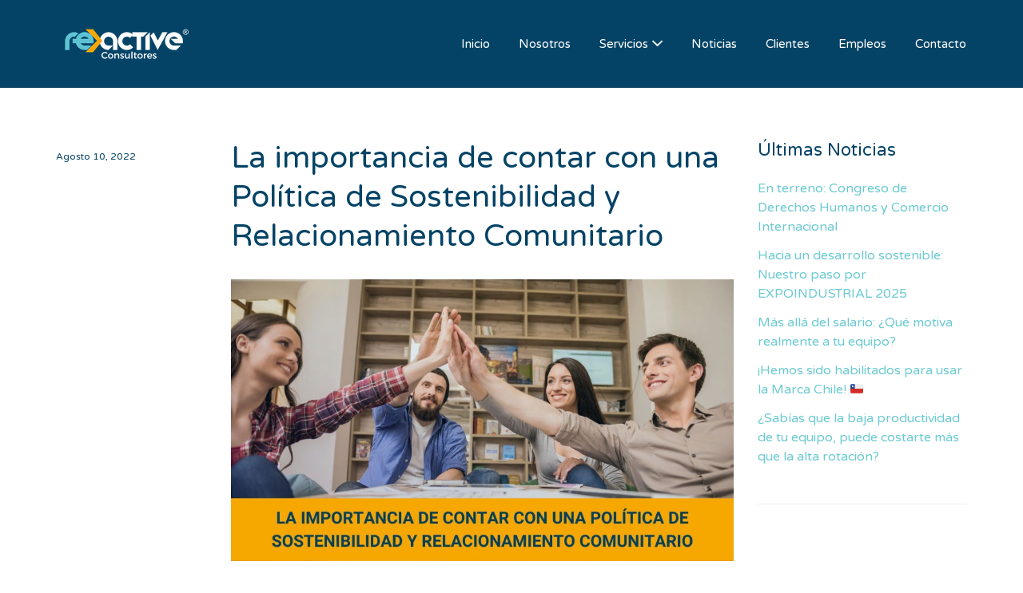

--- FILE ---
content_type: text/html; charset=UTF-8
request_url: https://www.reactiveconsultores.com/2022/08/10/la-importancia-de-contar-con-una-politica-de-sostenibilidad-y-relacionamiento-comunitario/
body_size: 12841
content:
<!DOCTYPE html>
<html lang="es-CL">
<head>
<!-- Global Site Tag (gtag.js) - Google Analytics -->
<script async src="https://www.googletagmanager.com/gtag/js?id=UA-106761395-1"></script>
<script>
  window.dataLayer = window.dataLayer || [];
  function gtag(){dataLayer.push(arguments)};
  gtag('js', new Date());

  gtag('config', 'UA-106761395-1');
</script>


	<meta charset="UTF-8" />

	<link rel="profile" href="https://gmpg.org/xfn/11" />
	<link rel="pingback" href="https://www.reactiveconsultores.com/xmlrpc.php" />

	<meta name="viewport" content="initial-scale=1">
	<meta name="viewport" content="width=device-width" />

	<title>La importancia de contar con una Política de Sostenibilidad y Relacionamiento Comunitario &#8211; Reactive Consultores</title>
<meta name='robots' content='max-image-preview:large' />
	<style>img:is([sizes="auto" i], [sizes^="auto," i]) { contain-intrinsic-size: 3000px 1500px }</style>
	<link rel='dns-prefetch' href='//js.hs-scripts.com' />
<link rel='dns-prefetch' href='//maps.googleapis.com' />
<link rel='dns-prefetch' href='//fonts.googleapis.com' />
<link rel="alternate" type="application/rss+xml" title="Reactive Consultores &raquo; Feed" href="https://www.reactiveconsultores.com/feed/" />
<link rel="alternate" type="application/rss+xml" title="Reactive Consultores &raquo; Feed de comentarios" href="https://www.reactiveconsultores.com/comments/feed/" />
<script type="text/javascript">
/* <![CDATA[ */
window._wpemojiSettings = {"baseUrl":"https:\/\/s.w.org\/images\/core\/emoji\/15.0.3\/72x72\/","ext":".png","svgUrl":"https:\/\/s.w.org\/images\/core\/emoji\/15.0.3\/svg\/","svgExt":".svg","source":{"concatemoji":"https:\/\/www.reactiveconsultores.com\/wp-includes\/js\/wp-emoji-release.min.js?ver=6.7.4"}};
/*! This file is auto-generated */
!function(i,n){var o,s,e;function c(e){try{var t={supportTests:e,timestamp:(new Date).valueOf()};sessionStorage.setItem(o,JSON.stringify(t))}catch(e){}}function p(e,t,n){e.clearRect(0,0,e.canvas.width,e.canvas.height),e.fillText(t,0,0);var t=new Uint32Array(e.getImageData(0,0,e.canvas.width,e.canvas.height).data),r=(e.clearRect(0,0,e.canvas.width,e.canvas.height),e.fillText(n,0,0),new Uint32Array(e.getImageData(0,0,e.canvas.width,e.canvas.height).data));return t.every(function(e,t){return e===r[t]})}function u(e,t,n){switch(t){case"flag":return n(e,"\ud83c\udff3\ufe0f\u200d\u26a7\ufe0f","\ud83c\udff3\ufe0f\u200b\u26a7\ufe0f")?!1:!n(e,"\ud83c\uddfa\ud83c\uddf3","\ud83c\uddfa\u200b\ud83c\uddf3")&&!n(e,"\ud83c\udff4\udb40\udc67\udb40\udc62\udb40\udc65\udb40\udc6e\udb40\udc67\udb40\udc7f","\ud83c\udff4\u200b\udb40\udc67\u200b\udb40\udc62\u200b\udb40\udc65\u200b\udb40\udc6e\u200b\udb40\udc67\u200b\udb40\udc7f");case"emoji":return!n(e,"\ud83d\udc26\u200d\u2b1b","\ud83d\udc26\u200b\u2b1b")}return!1}function f(e,t,n){var r="undefined"!=typeof WorkerGlobalScope&&self instanceof WorkerGlobalScope?new OffscreenCanvas(300,150):i.createElement("canvas"),a=r.getContext("2d",{willReadFrequently:!0}),o=(a.textBaseline="top",a.font="600 32px Arial",{});return e.forEach(function(e){o[e]=t(a,e,n)}),o}function t(e){var t=i.createElement("script");t.src=e,t.defer=!0,i.head.appendChild(t)}"undefined"!=typeof Promise&&(o="wpEmojiSettingsSupports",s=["flag","emoji"],n.supports={everything:!0,everythingExceptFlag:!0},e=new Promise(function(e){i.addEventListener("DOMContentLoaded",e,{once:!0})}),new Promise(function(t){var n=function(){try{var e=JSON.parse(sessionStorage.getItem(o));if("object"==typeof e&&"number"==typeof e.timestamp&&(new Date).valueOf()<e.timestamp+604800&&"object"==typeof e.supportTests)return e.supportTests}catch(e){}return null}();if(!n){if("undefined"!=typeof Worker&&"undefined"!=typeof OffscreenCanvas&&"undefined"!=typeof URL&&URL.createObjectURL&&"undefined"!=typeof Blob)try{var e="postMessage("+f.toString()+"("+[JSON.stringify(s),u.toString(),p.toString()].join(",")+"));",r=new Blob([e],{type:"text/javascript"}),a=new Worker(URL.createObjectURL(r),{name:"wpTestEmojiSupports"});return void(a.onmessage=function(e){c(n=e.data),a.terminate(),t(n)})}catch(e){}c(n=f(s,u,p))}t(n)}).then(function(e){for(var t in e)n.supports[t]=e[t],n.supports.everything=n.supports.everything&&n.supports[t],"flag"!==t&&(n.supports.everythingExceptFlag=n.supports.everythingExceptFlag&&n.supports[t]);n.supports.everythingExceptFlag=n.supports.everythingExceptFlag&&!n.supports.flag,n.DOMReady=!1,n.readyCallback=function(){n.DOMReady=!0}}).then(function(){return e}).then(function(){var e;n.supports.everything||(n.readyCallback(),(e=n.source||{}).concatemoji?t(e.concatemoji):e.wpemoji&&e.twemoji&&(t(e.twemoji),t(e.wpemoji)))}))}((window,document),window._wpemojiSettings);
/* ]]> */
</script>
<style id='wp-emoji-styles-inline-css' type='text/css'>

	img.wp-smiley, img.emoji {
		display: inline !important;
		border: none !important;
		box-shadow: none !important;
		height: 1em !important;
		width: 1em !important;
		margin: 0 0.07em !important;
		vertical-align: -0.1em !important;
		background: none !important;
		padding: 0 !important;
	}
</style>
<link rel='stylesheet' id='wp-block-library-css' href='https://www.reactiveconsultores.com/wp-includes/css/dist/block-library/style.min.css?ver=6.7.4' type='text/css' media='all' />
<style id='classic-theme-styles-inline-css' type='text/css'>
/*! This file is auto-generated */
.wp-block-button__link{color:#fff;background-color:#32373c;border-radius:9999px;box-shadow:none;text-decoration:none;padding:calc(.667em + 2px) calc(1.333em + 2px);font-size:1.125em}.wp-block-file__button{background:#32373c;color:#fff;text-decoration:none}
</style>
<style id='global-styles-inline-css' type='text/css'>
:root{--wp--preset--aspect-ratio--square: 1;--wp--preset--aspect-ratio--4-3: 4/3;--wp--preset--aspect-ratio--3-4: 3/4;--wp--preset--aspect-ratio--3-2: 3/2;--wp--preset--aspect-ratio--2-3: 2/3;--wp--preset--aspect-ratio--16-9: 16/9;--wp--preset--aspect-ratio--9-16: 9/16;--wp--preset--color--black: #000000;--wp--preset--color--cyan-bluish-gray: #abb8c3;--wp--preset--color--white: #ffffff;--wp--preset--color--pale-pink: #f78da7;--wp--preset--color--vivid-red: #cf2e2e;--wp--preset--color--luminous-vivid-orange: #ff6900;--wp--preset--color--luminous-vivid-amber: #fcb900;--wp--preset--color--light-green-cyan: #7bdcb5;--wp--preset--color--vivid-green-cyan: #00d084;--wp--preset--color--pale-cyan-blue: #8ed1fc;--wp--preset--color--vivid-cyan-blue: #0693e3;--wp--preset--color--vivid-purple: #9b51e0;--wp--preset--gradient--vivid-cyan-blue-to-vivid-purple: linear-gradient(135deg,rgba(6,147,227,1) 0%,rgb(155,81,224) 100%);--wp--preset--gradient--light-green-cyan-to-vivid-green-cyan: linear-gradient(135deg,rgb(122,220,180) 0%,rgb(0,208,130) 100%);--wp--preset--gradient--luminous-vivid-amber-to-luminous-vivid-orange: linear-gradient(135deg,rgba(252,185,0,1) 0%,rgba(255,105,0,1) 100%);--wp--preset--gradient--luminous-vivid-orange-to-vivid-red: linear-gradient(135deg,rgba(255,105,0,1) 0%,rgb(207,46,46) 100%);--wp--preset--gradient--very-light-gray-to-cyan-bluish-gray: linear-gradient(135deg,rgb(238,238,238) 0%,rgb(169,184,195) 100%);--wp--preset--gradient--cool-to-warm-spectrum: linear-gradient(135deg,rgb(74,234,220) 0%,rgb(151,120,209) 20%,rgb(207,42,186) 40%,rgb(238,44,130) 60%,rgb(251,105,98) 80%,rgb(254,248,76) 100%);--wp--preset--gradient--blush-light-purple: linear-gradient(135deg,rgb(255,206,236) 0%,rgb(152,150,240) 100%);--wp--preset--gradient--blush-bordeaux: linear-gradient(135deg,rgb(254,205,165) 0%,rgb(254,45,45) 50%,rgb(107,0,62) 100%);--wp--preset--gradient--luminous-dusk: linear-gradient(135deg,rgb(255,203,112) 0%,rgb(199,81,192) 50%,rgb(65,88,208) 100%);--wp--preset--gradient--pale-ocean: linear-gradient(135deg,rgb(255,245,203) 0%,rgb(182,227,212) 50%,rgb(51,167,181) 100%);--wp--preset--gradient--electric-grass: linear-gradient(135deg,rgb(202,248,128) 0%,rgb(113,206,126) 100%);--wp--preset--gradient--midnight: linear-gradient(135deg,rgb(2,3,129) 0%,rgb(40,116,252) 100%);--wp--preset--font-size--small: 13px;--wp--preset--font-size--medium: 20px;--wp--preset--font-size--large: 36px;--wp--preset--font-size--x-large: 42px;--wp--preset--spacing--20: 0.44rem;--wp--preset--spacing--30: 0.67rem;--wp--preset--spacing--40: 1rem;--wp--preset--spacing--50: 1.5rem;--wp--preset--spacing--60: 2.25rem;--wp--preset--spacing--70: 3.38rem;--wp--preset--spacing--80: 5.06rem;--wp--preset--shadow--natural: 6px 6px 9px rgba(0, 0, 0, 0.2);--wp--preset--shadow--deep: 12px 12px 50px rgba(0, 0, 0, 0.4);--wp--preset--shadow--sharp: 6px 6px 0px rgba(0, 0, 0, 0.2);--wp--preset--shadow--outlined: 6px 6px 0px -3px rgba(255, 255, 255, 1), 6px 6px rgba(0, 0, 0, 1);--wp--preset--shadow--crisp: 6px 6px 0px rgba(0, 0, 0, 1);}:where(.is-layout-flex){gap: 0.5em;}:where(.is-layout-grid){gap: 0.5em;}body .is-layout-flex{display: flex;}.is-layout-flex{flex-wrap: wrap;align-items: center;}.is-layout-flex > :is(*, div){margin: 0;}body .is-layout-grid{display: grid;}.is-layout-grid > :is(*, div){margin: 0;}:where(.wp-block-columns.is-layout-flex){gap: 2em;}:where(.wp-block-columns.is-layout-grid){gap: 2em;}:where(.wp-block-post-template.is-layout-flex){gap: 1.25em;}:where(.wp-block-post-template.is-layout-grid){gap: 1.25em;}.has-black-color{color: var(--wp--preset--color--black) !important;}.has-cyan-bluish-gray-color{color: var(--wp--preset--color--cyan-bluish-gray) !important;}.has-white-color{color: var(--wp--preset--color--white) !important;}.has-pale-pink-color{color: var(--wp--preset--color--pale-pink) !important;}.has-vivid-red-color{color: var(--wp--preset--color--vivid-red) !important;}.has-luminous-vivid-orange-color{color: var(--wp--preset--color--luminous-vivid-orange) !important;}.has-luminous-vivid-amber-color{color: var(--wp--preset--color--luminous-vivid-amber) !important;}.has-light-green-cyan-color{color: var(--wp--preset--color--light-green-cyan) !important;}.has-vivid-green-cyan-color{color: var(--wp--preset--color--vivid-green-cyan) !important;}.has-pale-cyan-blue-color{color: var(--wp--preset--color--pale-cyan-blue) !important;}.has-vivid-cyan-blue-color{color: var(--wp--preset--color--vivid-cyan-blue) !important;}.has-vivid-purple-color{color: var(--wp--preset--color--vivid-purple) !important;}.has-black-background-color{background-color: var(--wp--preset--color--black) !important;}.has-cyan-bluish-gray-background-color{background-color: var(--wp--preset--color--cyan-bluish-gray) !important;}.has-white-background-color{background-color: var(--wp--preset--color--white) !important;}.has-pale-pink-background-color{background-color: var(--wp--preset--color--pale-pink) !important;}.has-vivid-red-background-color{background-color: var(--wp--preset--color--vivid-red) !important;}.has-luminous-vivid-orange-background-color{background-color: var(--wp--preset--color--luminous-vivid-orange) !important;}.has-luminous-vivid-amber-background-color{background-color: var(--wp--preset--color--luminous-vivid-amber) !important;}.has-light-green-cyan-background-color{background-color: var(--wp--preset--color--light-green-cyan) !important;}.has-vivid-green-cyan-background-color{background-color: var(--wp--preset--color--vivid-green-cyan) !important;}.has-pale-cyan-blue-background-color{background-color: var(--wp--preset--color--pale-cyan-blue) !important;}.has-vivid-cyan-blue-background-color{background-color: var(--wp--preset--color--vivid-cyan-blue) !important;}.has-vivid-purple-background-color{background-color: var(--wp--preset--color--vivid-purple) !important;}.has-black-border-color{border-color: var(--wp--preset--color--black) !important;}.has-cyan-bluish-gray-border-color{border-color: var(--wp--preset--color--cyan-bluish-gray) !important;}.has-white-border-color{border-color: var(--wp--preset--color--white) !important;}.has-pale-pink-border-color{border-color: var(--wp--preset--color--pale-pink) !important;}.has-vivid-red-border-color{border-color: var(--wp--preset--color--vivid-red) !important;}.has-luminous-vivid-orange-border-color{border-color: var(--wp--preset--color--luminous-vivid-orange) !important;}.has-luminous-vivid-amber-border-color{border-color: var(--wp--preset--color--luminous-vivid-amber) !important;}.has-light-green-cyan-border-color{border-color: var(--wp--preset--color--light-green-cyan) !important;}.has-vivid-green-cyan-border-color{border-color: var(--wp--preset--color--vivid-green-cyan) !important;}.has-pale-cyan-blue-border-color{border-color: var(--wp--preset--color--pale-cyan-blue) !important;}.has-vivid-cyan-blue-border-color{border-color: var(--wp--preset--color--vivid-cyan-blue) !important;}.has-vivid-purple-border-color{border-color: var(--wp--preset--color--vivid-purple) !important;}.has-vivid-cyan-blue-to-vivid-purple-gradient-background{background: var(--wp--preset--gradient--vivid-cyan-blue-to-vivid-purple) !important;}.has-light-green-cyan-to-vivid-green-cyan-gradient-background{background: var(--wp--preset--gradient--light-green-cyan-to-vivid-green-cyan) !important;}.has-luminous-vivid-amber-to-luminous-vivid-orange-gradient-background{background: var(--wp--preset--gradient--luminous-vivid-amber-to-luminous-vivid-orange) !important;}.has-luminous-vivid-orange-to-vivid-red-gradient-background{background: var(--wp--preset--gradient--luminous-vivid-orange-to-vivid-red) !important;}.has-very-light-gray-to-cyan-bluish-gray-gradient-background{background: var(--wp--preset--gradient--very-light-gray-to-cyan-bluish-gray) !important;}.has-cool-to-warm-spectrum-gradient-background{background: var(--wp--preset--gradient--cool-to-warm-spectrum) !important;}.has-blush-light-purple-gradient-background{background: var(--wp--preset--gradient--blush-light-purple) !important;}.has-blush-bordeaux-gradient-background{background: var(--wp--preset--gradient--blush-bordeaux) !important;}.has-luminous-dusk-gradient-background{background: var(--wp--preset--gradient--luminous-dusk) !important;}.has-pale-ocean-gradient-background{background: var(--wp--preset--gradient--pale-ocean) !important;}.has-electric-grass-gradient-background{background: var(--wp--preset--gradient--electric-grass) !important;}.has-midnight-gradient-background{background: var(--wp--preset--gradient--midnight) !important;}.has-small-font-size{font-size: var(--wp--preset--font-size--small) !important;}.has-medium-font-size{font-size: var(--wp--preset--font-size--medium) !important;}.has-large-font-size{font-size: var(--wp--preset--font-size--large) !important;}.has-x-large-font-size{font-size: var(--wp--preset--font-size--x-large) !important;}
:where(.wp-block-post-template.is-layout-flex){gap: 1.25em;}:where(.wp-block-post-template.is-layout-grid){gap: 1.25em;}
:where(.wp-block-columns.is-layout-flex){gap: 2em;}:where(.wp-block-columns.is-layout-grid){gap: 2em;}
:root :where(.wp-block-pullquote){font-size: 1.5em;line-height: 1.6;}
</style>
<link rel='stylesheet' id='wpsm_servicebox-font-awesome-front-css' href='https://www.reactiveconsultores.com/wp-content/plugins/service-box/assets/css/font-awesome/css/font-awesome.min.css?ver=6.7.4' type='text/css' media='all' />
<link rel='stylesheet' id='wpsm_servicebox_bootstrap-front-css' href='https://www.reactiveconsultores.com/wp-content/plugins/service-box/assets/css/bootstrap-front.css?ver=6.7.4' type='text/css' media='all' />
<link rel='stylesheet' id='wpsm_servicebox_owl-carousel-css-css' href='https://www.reactiveconsultores.com/wp-content/plugins/service-box/assets/css/owl.carousel.min.css?ver=6.7.4' type='text/css' media='all' />
<link rel='stylesheet' id='wp-job-manager-job-listings-css' href='https://www.reactiveconsultores.com/wp-content/plugins/wp-job-manager/assets/dist/css/job-listings.css?ver=598383a28ac5f9f156e4' type='text/css' media='all' />
<link rel='stylesheet' id='if-menu-site-css-css' href='https://www.reactiveconsultores.com/wp-content/plugins/if-menu/assets/if-menu-site.css?ver=6.7.4' type='text/css' media='all' />
<link rel='stylesheet' id='jobify-fonts-css' href='//fonts.googleapis.com/css?family=Varela+Round%3Aregular%7CMontserrat%3Aregular%2C700&#038;subset=latin,hebrew' type='text/css' media='all' />
<link rel='stylesheet' id='jobify-parent-css' href='https://www.reactiveconsultores.com/wp-content/themes/jobify/style.css?ver=20170108' type='text/css' media='all' />
<style id='jobify-parent-inline-css' type='text/css'>
html{background-color:##ffffff;}body,input,textarea,select,body .chosen-container-single .chosen-single span,body .chosen-container-single .chosen-single div:before{color:#044366;}a,.job_listing-clickbox:hover{color:#6ccad1;}a:active,a:hover{color:#53b1b8;}.site-header,.nav-menu--primary .sub-menu{background:#044366;}.site-title{color:blank;}.nav-menu--primary ul li.highlight > a,.nav-menu--primary ul li.login > a{border-color:#ffffff;}.nav-menu--primary ul li.highlight > a:hover,.nav-menu--primary ul li.login > a:hover{color:#044366;background-color:#ffffff;border-color:#ffffff;}.search_jobs,.search_resumes,.cluster div,.job-type,.price-option__title,.entry-header__featured-image:hover .overlay,.widget_price_filter .ui-slider-horizontal .ui-slider-range{background-color:#6ccad1;}.job_filters .search_jobs .filter_by_tag a.active{color:#6ccad1;}.cluster div:after,input:focus,.widget_price_filter .ui-slider .ui-slider-handle{border-color:#6ccad1;}ul.job_listings .job_listing:hover,.job_position_featured,li.type-resume:hover{box-shadow:inset 5px 0 0 #6ccad1;}.button,input[type=button],button,#submitcomment,#commentform input[type=submit],.widget--footer input[type=submit],.mfp-close-btn-in .mfp-close,input[name=wp_job_manager_send_application],input[name=wp_job_manager_edit_application],input[name=submit_bookmark],.add-favorite,.update-favorite,#rcp_submit,input[name=wp_job_manager_resumes_apply_with_resume],input[name=wp_job_manager_resumes_apply_with_resume_create],.wpcf7-submit,input[type=submit].ninja-forms-field,input[name=submit-job-alert],.hero-search .search_jobs>div input[type=submit],.hero-search .search_resumes>div input[type=submit]{background-color:#6ccad1;border-color:transparent;color:#fff;}.button:hover,input[type=button]:hover,button:hover,.job-manager-pagination a:hover,.job-manager-pagination span:hover,.page-numbers:hover,#searchform button:hover,#searchform input[type=submit]:hover,#submitcomment:hover,#commentform input[type=submit]:hover,.page-numbers.current,.widget--footer input[type=submit]:hover,.mfp-close-btn-in .mfp-close:hover,input[name=wp_job_manager_send_application]:hover,input[name=wp_job_manager_edit_application]:hover,input[name=submit_bookmark]:hover,.add-favorite:hover,.update-favorite:hover,#rcp_submit:hover,input[name=wp_job_manager_resumes_apply_with_resume]:hover,input[name=wp_job_manager_resumes_apply_with_resume_create]:hover,.wpcf7-submit:hover,input[type=submit].ninja-forms-field:hover,input[name=submit-job-alert]:hover,.tp-caption .button:hover{background-color:transparent;color:#6ccad1;border-color:#6ccad1;}.button--type-inverted,.widget--home-video .button,.load_more_jobs strong,.load_more_resumes strong,.job-manager-form.wp-job-manager-bookmarks-form a.bookmark-notice,.job-manager-form.wp-job-manager-favorites-form a.favorite-notice{color:#6ccad1;border-color:#6ccad1;}.button--type-inverted:hover,.widget--home-video .button:hover,.load_more_jobs strong:hover,.load_more_resumes strong:hover,.job-manager-form.wp-job-manager-bookmarks-form a.bookmark-notice:hover,.job-manager-form.wp-job-manager-favorites-form a.favorite-notice:hover{background-color:#6ccad1;color:#fff;}.button--type-action,.button--type-secondary:hover,.single-product #content .single_add_to_cart_button,.checkout-button,#place_order,input[type=button].application_button,.application_button_link,input[type=button].resume_contact_button{color:#dd9933;background-color:transparent;border-color:#dd9933;}.button--type-action:hover,.button--type-secondary,.single-product #content .single_add_to_cart_button:hover,.checkout-button:hover,#place_order:hover,input[type=button].application_button:hover,.application_button_link:hover,input[type=button].resume_contact_button:hover{background-color:#dd9933;color:#ffffff;border-color:#dd9933;}.button--color-white,.button--color-white.button--type-inverted:hover,.button--type-hover-white:hover{color:#044366;background-color:#ffffff;border-color:#ffffff;}.button--color-white:hover,.button--color-white.button--type-inverted,.button--type-hover-inverted-white:hover{background-color:transparent;color:#ffffff;border-color:#ffffff;}.footer-cta,.footer-cta a,.footer-cta tel{color:#fffff;}.footer-cta a.button:hover{color:#f6a702 !important;}.footer-cta{background-color:#f6a702;}.widget-title--footer{color:#044366;}.widget--footer a{color:#6ccad1;}.widget--footer{color:#044366;}.footer-widgets{background-color:#ffffff;}.copyright a{color:#044366;}.copyright{color:#044366;}.site-footer{background-color:#ffffff;}body{font-family:"Varela Round","Helvetica Neue",Helvetica,Arial,sans-serif;font-weight:normal;line-height:1.5;}.button,input[type=button],button,#submitcomment,#commentform input[type=submit],.widget--footer input[type=submit],input[name=wp_job_manager_send_application],input[name=wp_job_manager_edit_application],input[name=submit_bookmark],#rcp_submit,input[name=wp_job_manager_resumes_apply_with_resume],input[name=wp_job_manager_resumes_apply_with_resume_create],.wpcf7-submit,input[type=submit].ninja-forms-field,input[name=submit-job-alert],.hero-search .search_jobs>div input[type=submit],.hero-search .search_resumes>div input[type=submit]{font-family:"Montserrat","Helvetica Neue",Helvetica,Arial,sans-serif;font-weight:bold;line-height:1.2;font-size:14px;}.entry-title{font-family:"Varela Round","Helvetica Neue",Helvetica,Arial,sans-serif;font-weight:normal;line-height:1.3;}.widget-description.widget-description--home,.callout-feature-content p,.hero-search__content p{font-family:"Varela Round","Helvetica Neue",Helvetica,Arial,sans-serif;font-weight:normal;line-height:1.5;}.widget-title.widget-title--home,.callout-feature-title,.hero-search__title{font-family:"Varela Round","Helvetica Neue",Helvetica,Arial,sans-serif;font-weight:normal;line-height:1.3;}.entry-content .rcp_form input[type=email],.entry-content .rcp_form input[type=password],.entry-content .rcp_form input[type=text],.jobify-input,input[type=email],input[type=number],input[type=password],input[type=search],input[type=tel],input[type=text],select,textarea,body .chosen-container-single .chosen-single span,body .chosen-container .chosen-results li.active-result{font-family:"Varela Round","Helvetica Neue",Helvetica,Arial,sans-serif;font-weight:normal;line-height:1;font-size:16px;}.widget-title{font-family:"Varela Round","Helvetica Neue",Helvetica,Arial,sans-serif;font-weight:normal;line-height:1.3;}
@media screen and (min-width: 1200px){.nav-menu--primary ul li a,.nav-menu--primary li a,.nav-menu--primary ul li a:hover,.nav-menu--primary li a:hover,.primary-menu-toggle,.searchform--header__submit,.searchform--header__input{color:#ffffff;}body{font-size:16px;}.entry-title{font-size:38px;}.widget-description.widget-description--home{font-size:16px;}.widget-title.widget-title--home{font-size:36px;}.page-header{font-family:"Varela Round","Helvetica Neue",Helvetica,Arial,sans-serif;font-weight:normal;font-size:34px;line-height:1.3;}.widget-title{font-size:22px;}}
</style>
<link rel='stylesheet' id='select2-css' href='https://www.reactiveconsultores.com/wp-content/plugins/so-widgets-bundle/css/lib/select2.css?ver=6.7.4' type='text/css' media='all' />
<link rel='stylesheet' id='jobify-child-css' href='https://www.reactiveconsultores.com/wp-content/themes/jobify-extended/style.css?ver=6.7.4' type='text/css' media='all' />
<!--n2css--><!--n2js--><script type="text/javascript" src="https://www.reactiveconsultores.com/wp-includes/js/jquery/jquery.min.js?ver=3.7.1" id="jquery-core-js"></script>
<script type="text/javascript" src="https://www.reactiveconsultores.com/wp-includes/js/jquery/jquery-migrate.min.js?ver=3.4.1" id="jquery-migrate-js"></script>
<script type="text/javascript" src="https://www.reactiveconsultores.com/wp-content/plugins/service-box/assets/js/owl.carousel.min.js?ver=1" id="wpsm_servicebox_owl.carousel.min.js-js"></script>
<script type="text/javascript" src="https://maps.googleapis.com/maps/api/js?v=3&amp;libraries=geometry%2Cplaces&amp;language=es&amp;key=AIzaSyBtGeb35HKEUk_p7MtAIGSuNU0AYzmCkc4&amp;ver=6.7.4" id="google-maps-js"></script>
<script type="text/javascript" src="https://www.reactiveconsultores.com/wp-content/plugins/so-widgets-bundle/js/lib/select2.min.js?ver=4.1.0-rc.0" id="select2-js"></script>
<link rel="https://api.w.org/" href="https://www.reactiveconsultores.com/wp-json/" /><link rel="alternate" title="JSON" type="application/json" href="https://www.reactiveconsultores.com/wp-json/wp/v2/posts/2146" /><link rel="EditURI" type="application/rsd+xml" title="RSD" href="https://www.reactiveconsultores.com/xmlrpc.php?rsd" />
<meta name="generator" content="WordPress 6.7.4" />
<link rel="canonical" href="https://www.reactiveconsultores.com/2022/08/10/la-importancia-de-contar-con-una-politica-de-sostenibilidad-y-relacionamiento-comunitario/" />
<link rel='shortlink' href='https://www.reactiveconsultores.com/?p=2146' />
<link rel="alternate" title="oEmbed (JSON)" type="application/json+oembed" href="https://www.reactiveconsultores.com/wp-json/oembed/1.0/embed?url=https%3A%2F%2Fwww.reactiveconsultores.com%2F2022%2F08%2F10%2Fla-importancia-de-contar-con-una-politica-de-sostenibilidad-y-relacionamiento-comunitario%2F" />
<link rel="alternate" title="oEmbed (XML)" type="text/xml+oembed" href="https://www.reactiveconsultores.com/wp-json/oembed/1.0/embed?url=https%3A%2F%2Fwww.reactiveconsultores.com%2F2022%2F08%2F10%2Fla-importancia-de-contar-con-una-politica-de-sostenibilidad-y-relacionamiento-comunitario%2F&#038;format=xml" />
			<!-- DO NOT COPY THIS SNIPPET! Start of Page Analytics Tracking for HubSpot WordPress plugin v11.3.37-->
			<script class="hsq-set-content-id" data-content-id="blog-post">
				var _hsq = _hsq || [];
				_hsq.push(["setContentType", "blog-post"]);
			</script>
			<!-- DO NOT COPY THIS SNIPPET! End of Page Analytics Tracking for HubSpot WordPress plugin -->
			<noscript><style>.vce-row-container .vcv-lozad {display: none}</style></noscript><meta name="generator" content="Powered by Visual Composer Website Builder - fast and easy-to-use drag and drop visual editor for WordPress."/><style id='job_manager_colors'>
.job-type.term-108, .job-type.banca { background-color: #eeee22; } 
.job-type.term-109, .job-type.energia { background-color: #81d742; } 
.job-type.term-105, .job-type.mineria { background-color: #dd9933; } 
.job-type.term-107, .job-type.salud { background-color: #26efef; } 
.job-type.term-106, .job-type.telecomunicaciones { background-color: #1e73be; } 
</style>
		<style type="text/css">
				.site-title span {
			position: absolute;
			clip: rect(1px, 1px, 1px, 1px);
		}
				.site-branding,
		.site-description,
		.site-branding:hover {
			color: #fff;
			text-decoration: none;
		}
		</style>
		<link rel="icon" href="https://www.reactiveconsultores.com/wp-content/uploads/2020/10/cropped-flecha-32x32.png" sizes="32x32" />
<link rel="icon" href="https://www.reactiveconsultores.com/wp-content/uploads/2020/10/cropped-flecha-192x192.png" sizes="192x192" />
<link rel="apple-touch-icon" href="https://www.reactiveconsultores.com/wp-content/uploads/2020/10/cropped-flecha-180x180.png" />
<meta name="msapplication-TileImage" content="https://www.reactiveconsultores.com/wp-content/uploads/2020/10/cropped-flecha-270x270.png" />
		<style type="text/css" id="wp-custom-css">
			.footer-cta {
    text-align: center;
    margin: 0px 0 0;
    padding: 2em 0;
}		</style>
		</head>

<body data-rsssl=1 class="post-template-default single single-post postid-2146 single-format-standard vcwb single-listing-style-side single-resume-style-side wp-job-manager-categories-enabled wp-job-manager ninjaforms-contact-job-form wp-job-manager-contact-listing testimonials custom-font nav-menu-break-large jobify-extended">

	<div id="page" class="hfeed site">

		<header id="masthead" class="site-header" role="banner">
			<div class="container">

				<div class="site-header__wrap">

					<a href="https://www.reactiveconsultores.com/" title="Reactive Consultores" rel="home" class="site-branding">
												<h1 class="site-title">
															<img src="https://www.reactiveconsultores.com/wp-content/uploads/2020/03/logo_reactive_blanco_registrado-2-1.png" width="200" height="60" alt="" />
							
							<span>Reactive Consultores</span>
						</h1>
						<h2 class="site-description">&quot;Impulsamos personas, transformamos organizaciones&quot;</h2>
					</a>

					<nav id="site-navigation" class="site-primary-navigation">
						<a href="#site-navigation" class="js-primary-menu-toggle primary-menu-toggle primary-menu-toggle--close">Close</a>

						<form role="search" method="get" id="searchform" class="searchform searchform--header" action="https://www.reactiveconsultores.com/">
	<label class="screen-reader-text" for="s">Buscar:</label>
	<input type="text" value="" name="s" id="s" class="searchform__input searchform--header__input" placeholder="Palabras Claves..." />
	<button type="submit" id="searchsubmit" class="searchform__submit searchform--header__submit"><span class="screen-reader-text">Buscar</button>
</form>
<div class="nav-menu nav-menu--primary"><ul id="menu-primary" class="nav-menu nav-menu--primary"><li id="menu-item-264" class="menu-item menu-item-type-custom menu-item-object-custom menu-item-home menu-item-264"><a href="https://www.reactiveconsultores.com">Inicio</a></li>
<li id="menu-item-263" class="menu-item menu-item-type-post_type menu-item-object-page menu-item-263"><a href="https://www.reactiveconsultores.com/nosotros/">Nosotros</a></li>
<li id="menu-item-151" class="menu-item menu-item-type-custom menu-item-object-custom menu-item-has-children menu-item-151"><a href="#">Servicios</a>
<ul class="sub-menu">
	<li id="menu-item-259" class="menu-item menu-item-type-post_type menu-item-object-page menu-item-259"><a href="https://www.reactiveconsultores.com/head-hunting-y-seleccion-de-personas/">Head Hunting y Selección de Personas</a></li>
	<li id="menu-item-908" class="menu-item menu-item-type-post_type menu-item-object-page menu-item-908"><a href="https://www.reactiveconsultores.com/consultoria-diversidad-inclusion/">Consultoría en Diversidad e Inclusión- Nch3262-2021</a></li>
	<li id="menu-item-56" class="menu-item menu-item-type-post_type menu-item-object-page menu-item-56"><a href="https://www.reactiveconsultores.com/gestion-personas/">Consultoría en Gestión de Personas</a></li>
	<li id="menu-item-865" class="menu-item menu-item-type-post_type menu-item-object-page menu-item-865"><a href="https://www.reactiveconsultores.com/gestion-documental-interna-externa/">Gestión documental interna y externa</a></li>
</ul>
</li>
<li id="menu-item-48" class="menu-item menu-item-type-post_type menu-item-object-page current_page_parent menu-item-48"><a href="https://www.reactiveconsultores.com/noticias/">Noticias</a></li>
<li id="menu-item-278" class="menu-item menu-item-type-post_type menu-item-object-page menu-item-278"><a href="https://www.reactiveconsultores.com/clientes/">Clientes</a></li>
<li id="menu-item-76" class="menu-item menu-item-type-post_type menu-item-object-page menu-item-76"><a href="https://www.reactiveconsultores.com/empleos/">Empleos</a></li>
<li id="menu-item-157" class="menu-item menu-item-type-post_type menu-item-object-page menu-item-157"><a href="https://www.reactiveconsultores.com/contacto/">Contacto</a></li>
</ul></div>					</nav>
				</div>

				<a href="#site-navigation" class="js-primary-menu-toggle primary-menu-toggle primary-menu-toggle--open"><span class="screen-reader-text">Menu</span></a>
			</div>
		</header><!-- #masthead -->

		<div id="main" class="site-main">

	
	<div id="content" class="container content-area" role="main">

		<div class="row">
			<div class="col-md-9 col-xs-12">
				
<article id="post-2146" class="row post-2146 post type-post status-publish format-standard hentry category-sin-categoria">
	<header class="entry-header col-sm-3 col-xs-12">
		<div class="entry-author">
			<div class="avatar entry-author__avatar">
							</div>
			Written by <a class="author-link entry-author__link" href="https://www.reactiveconsultores.com/author/reactive_consultores/" rel="author">Reactive Consultores</a>		</div>

		<div class="entry-meta">
			<data class="entry-date entry-meta__date" value="Agosto 10, 2022"><a href="https://www.reactiveconsultores.com/2022/08/10/la-importancia-de-contar-con-una-politica-de-sostenibilidad-y-relacionamiento-comunitario/" rel="bookmark">Agosto 10, 2022</a></data>

			
					</div><!-- .entry-meta -->
	</header><!-- .entry-header -->

	<div class="entry col-sm-9 col-xs-12">
		
		<h2 class="entry-title">La importancia de contar con una Política de Sostenibilidad y Relacionamiento Comunitario</h2>

		<div class="entry-summary">
			<p><img fetchpriority="high" decoding="async" class="alignnone size-full wp-image-2148" src="https://www.reactiveconsultores.com/wp-content/uploads/2022/08/Portada-Facebook-anuncio-nuevo-curso-de-cerámica-con-ipad-y-foto-17-e1660157538669.jpg" alt="" width="1000" height="563" /></p>
<p>En la actualidad, la legitimidad social de las empresas ya no está dada solo por su capacidad de generar riqueza, sino por su responsabilidad social, que es el compromiso constante de contribuir y tener un comportamiento ético en lo económico, el cuidado de sus trabajadores, la comunicad local en donde desempeñan sus negocios y la sociedad en general.</p>
<p>La Sostenibilidad se ha ido transformando en un asunto importante para las empresas, ya que, se ha tomado mayor conciencia de la problemática ambiental y social. Ser sostenible implica la responsabilidad sobre el medio ambiente, las condiciones de vida, el desarrollo económico, social y el bienestar de la sociedad, estableciendo un estándar de buenas practicas que inviten a todos a ser responsables de cada acción que se realice, midiendo las consecuencias y el impacto que va a generar el presente y futuro.</p>
<p>Impulsar el desarrollo sostenible dentro de las empresas chilenas, es un compromiso que Reactive Consultores ha tomado y del cual se ha ido haciendo cargo desde el inicio. Tenemos la responsabilidad de contribuir a las buenas prácticas empresariales, basándonos en la equidad de género y el respeto por los derechos humanos.</p>
<p>A través de nuestra Política de Sostenibilidad, reafirmamos nuestro permanente compromiso y responsabilidad con la gestión sostenible de las actividades de negocio, generando un ambiente de seguridad y franqueza, para llevar una óptima comunicación y familiaridad.</p>
<p>Para realizar una buena Política de Sostenibilidad, es necesario que se contemplen todos los grupos de interés que participaran, así se establecerá y mantendrá relaciones de confianza y de beneficio mutuo entre las partes, considerando sus intereses, expectativas y principales demandas, haciéndolos participe de la creación de valor social, ambiental y económico.</p>
<p>A continuación, detallaremos cuales son los grupos de interés que consideramos importantes para la realización de la Política:</p>
<ul>
<li><strong>Comunidad: </strong>Es importante mantener una buena convivencia con las comunidades en donde se realizan las operaciones de la empresa, así podemos contribuir a mejorar la calidad de vida de todos y todas, además de impulsar el desarrollo local.</li>
<li><strong>Proveedores, empresas y socios comerciales: </strong>Las practicas operacionales justas con los proveedores permite una relación armónica y de transparencia entre las partes.</li>
<li><strong>Clientes y Clientas: </strong>Cumplir con los acuerdos llevados a cabo con los clientes, aumentara la capacidad de mejorar las operaciones comerciales y financieras.</li>
<li><strong>Trabajadores y Trabajadoras: </strong>El personal que trabaja en la empresa es un pilar fundamental para el desarrollo eficaz de las operaciones, es por esto, que se debe promover el desarrollo de las personas y mantener buenas prácticas laborales, esto fomentara las actitudes y habilidades, fortaleciendo el equipo de trabajo.</li>
<li><strong>Autoridades: </strong>Se debe cumplir con las normas legales y éticas para que la relación con las autoridades locales, regionales y naciones fluya de forma adecuada.</li>
<li><strong>Dueño: </strong>Debe existir un compromiso por parte del dueño de la empresa para avanzar con los objetivos de desarrollo sostenible.</li>
</ul>
<p>Se debe trabajar en la construcción de relaciones de confianza, promoviendo el dialogo proactivo y transparente, contribuyendo a mejorar la calidad de vida de la comunidad a través de proyectos que sean colaborativos, innovadores y sostenibles.</p>
<p>Por eso es importante que todo el grupo de interés participe activamente en la gestión de los proyectos que contemplen la infraestructura y espacios comunitarios, comunidad y convivencia, el fortalecimiento socioeconómico y la formación de las personas.</p>
<p>Les invitamos a formar parte del desarrollo sostenible, comprometiendo a tu empresa con la responsabilidad social y ambiental para mejorar las practicas laborales dentro y fuera de tu empresa.</p>
<p>En Reactive Consultores te podemos ayudar a construir una Política de Sostenibilidad y Relacionamiento Comunitario acorde a las necesidades de tu empresa y el involucramiento que tienen con el entorno.</p>
<p>&nbsp;</p>
<p>#desarrollosostenible #políticadesostenibilidad #relacionamientocomunitario #responsabilidadsocial #practicaslaborales #compromiso #reactiveconsultores #nuestraprioridadsonlaspersonas #sostenibilidad #esg #directivos #directorios #equidad</p>

			<p class="entry-categories"><a href="https://www.reactiveconsultores.com/category/sin-categoria/" rel="category tag">Sin categoría</a></p>
			
					</div>
	</div>
</article><!-- #post -->
							</div>

			
<div class="widget-area--sidebar col-md-3 col-xs-12">
	
		<aside id="recent-posts-2" class="widget widget_recent_entries">
		<h3 class="widget-title">Últimas Noticias</h3>
		<ul>
											<li>
					<a href="https://www.reactiveconsultores.com/2025/11/26/en-terreno-congreso-de-derechos-humanos-y-comercio-internacional/">En terreno: Congreso de Derechos Humanos y Comercio Internacional</a>
									</li>
											<li>
					<a href="https://www.reactiveconsultores.com/2025/11/24/hacia-un-desarrollo-sostenible-nuestro-paso-por-expoindustrial-2025/">Hacia un desarrollo sostenible: Nuestro paso por EXPOINDUSTRIAL 2025</a>
									</li>
											<li>
					<a href="https://www.reactiveconsultores.com/2025/08/15/mas-alla-del-salario-que-motiva-realmente-a-tu-equipo/">Más allá del salario: ¿Qué motiva realmente a tu equipo?</a>
									</li>
											<li>
					<a href="https://www.reactiveconsultores.com/2025/08/06/hemos-sido-habilitados-para-usar-la-marca-chile-%f0%9f%87%a8%f0%9f%87%b1/">¡Hemos sido habilitados para usar la Marca Chile! 🇨🇱</a>
									</li>
											<li>
					<a href="https://www.reactiveconsultores.com/2025/08/01/sabias-que-la-baja-productividad-de-tu-equipo-puede-costarte-mas-que-la-alta-rotacion/">¿Sabías que la baja productividad de tu equipo, puede costarte más que la alta rotación?</a>
									</li>
					</ul>

		</aside></div>
		</div>

	</div><!-- #content -->

	
	

		</div><!-- #main -->

				<div class="footer-cta">
			<div class="container">
				<h2 class="callout-feature-title" style="color:#ffffff;">¿Tienes alguna duda? </h2>
<p><a href="/contacto/" class="button button--size-medium">Contáctenos Aquí</a></p>
			</div>
		</div>
		
		<footer id="colophon" class="site-footer" role="contentinfo">
						<div class="footer-widgets">
				<div class="container">
					<div class="row">
						 
						<div class="col-xs-12 col-md-6 col-lg-3">
							<aside id="media_image-3" class="widget widget--footer widget_media_image"><img width="300" height="90" src="https://www.reactiveconsultores.com/wp-content/uploads/2020/03/logo_reactive_azul_registrado-300x90.png" class="image wp-image-1171  attachment-medium size-medium" alt="" style="max-width: 100%; height: auto;" decoding="async" loading="lazy" srcset="https://www.reactiveconsultores.com/wp-content/uploads/2020/03/logo_reactive_azul_registrado-300x90.png 300w, https://www.reactiveconsultores.com/wp-content/uploads/2020/03/logo_reactive_azul_registrado-768x230.png 768w, https://www.reactiveconsultores.com/wp-content/uploads/2020/03/logo_reactive_azul_registrado-1024x307.png 1024w, https://www.reactiveconsultores.com/wp-content/uploads/2020/03/logo_reactive_azul_registrado-e1583086787972.png 1000w" sizes="auto, (max-width: 300px) 100vw, 300px" /></aside><aside id="block-3" class="widget widget--footer widget_block">
<h2 class="wp-block-heading">"Impulsamos personas, transformamos organizaciones"</h2>
</aside><aside id="block-7" class="widget widget--footer widget_block widget_text">
<p>Reactive Consultores impulsa el éxito empresarial a través de soluciones de talento y desarrollo organizacional. Ayudamos a las empresas a atraer, desarrollar y retener el talento, optimizando su cultura y fomentando la diversidad para un crecimiento sostenible.</p>
</aside><aside id="block-4" class="widget widget--footer widget_block widget_text">
<p> Alonso de Córdova 5870. Oficina 413 Las Condes, +5622291846 <a href="https://api.whatsapp.com/send?phone=56950102840&amp;text=&amp;source=&amp;data=">+56 950102840 WhatsApp</a> contacto@reactive.cl</p>
</aside>						</div>
						 
						<div class="col-xs-12 col-md-6 col-lg-3">
							<aside id="media_image-19" class="widget widget--footer widget_media_image"><h3 class="widget-title widget-title--footer">Certificaciones</h3><a href="https://weconnectinternational.org/"><img width="800" height="183" src="https://www.reactiveconsultores.com/wp-content/uploads/2025/04/Sin-titulo-179.123-x-41.01-mm-e1745100301171.png" class="image wp-image-2739  attachment-full size-full" alt="" style="max-width: 100%; height: auto;" decoding="async" loading="lazy" /></a></aside>						</div>
						 
						<div class="col-xs-12 col-md-6 col-lg-3">
							<aside id="media_image-29" class="widget widget--footer widget_media_image"><h3 class="widget-title widget-title--footer">Partners</h3><a href="http://www.corfo.cl"><img width="800" height="183" src="https://www.reactiveconsultores.com/wp-content/uploads/2025/04/Sin-titulo-179.123-x-41.01-mm-1-e1745100527790.png" class="image wp-image-2740  attachment-full size-full" alt="" style="max-width: 100%; height: auto;" decoding="async" loading="lazy" /></a></aside><aside id="media_image-25" class="widget widget--footer widget_media_image"><h3 class="widget-title widget-title--footer">Presentación en PDF</h3><a href="https://es.slideshare.net/slideshow/presentacion-corporativa-2025-reactive-consultores-pdf/278152841"><img width="300" height="167" src="https://www.reactiveconsultores.com/wp-content/uploads/2025/04/Captura-de-pantalla-2025-04-19-a-las-6.24.48 p.m-300x167.png" class="image wp-image-2741  attachment-medium size-medium" alt="" style="max-width: 100%; height: auto;" decoding="async" loading="lazy" srcset="https://www.reactiveconsultores.com/wp-content/uploads/2025/04/Captura-de-pantalla-2025-04-19-a-las-6.24.48 p.m-e1745102016351.png 300w, https://www.reactiveconsultores.com/wp-content/uploads/2025/04/Captura-de-pantalla-2025-04-19-a-las-6.24.48 p.m-1024x570.png 1024w, https://www.reactiveconsultores.com/wp-content/uploads/2025/04/Captura-de-pantalla-2025-04-19-a-las-6.24.48 p.m-768x427.png 768w, https://www.reactiveconsultores.com/wp-content/uploads/2025/04/Captura-de-pantalla-2025-04-19-a-las-6.24.48 p.m-1536x855.png 1536w, https://www.reactiveconsultores.com/wp-content/uploads/2025/04/Captura-de-pantalla-2025-04-19-a-las-6.24.48 p.m-2048x1140.png 2048w, https://www.reactiveconsultores.com/wp-content/uploads/2025/04/Captura-de-pantalla-2025-04-19-a-las-6.24.48 p.m-320x178.png 320w, https://www.reactiveconsultores.com/wp-content/uploads/2025/04/Captura-de-pantalla-2025-04-19-a-las-6.24.48 p.m-480x267.png 480w, https://www.reactiveconsultores.com/wp-content/uploads/2025/04/Captura-de-pantalla-2025-04-19-a-las-6.24.48 p.m-800x445.png 800w" sizes="auto, (max-width: 300px) 100vw, 300px" /></a></aside>						</div>
						 
						<div class="col-xs-12 col-md-6 col-lg-3">
							<aside id="media_image-8" class="widget widget--footer widget_media_image"><h3 class="widget-title widget-title--footer">Colaboran con nosotros:</h3><img width="2000" height="400" src="https://www.reactiveconsultores.com/wp-content/uploads/2022/08/2-2.jpg" class="image wp-image-2181  attachment-full size-full" alt="" style="max-width: 100%; height: auto;" decoding="async" loading="lazy" srcset="https://www.reactiveconsultores.com/wp-content/uploads/2022/08/2-2.jpg 2000w, https://www.reactiveconsultores.com/wp-content/uploads/2022/08/2-2-300x60.jpg 300w, https://www.reactiveconsultores.com/wp-content/uploads/2022/08/2-2-768x154.jpg 768w, https://www.reactiveconsultores.com/wp-content/uploads/2022/08/2-2-1024x205.jpg 1024w" sizes="auto, (max-width: 2000px) 100vw, 2000px" /></aside>						</div>
											</div>
				</div>
			</div>
			
			<div class="copyright">
				<div class="container">
					<div class="site-info">
						© 2025 Reactive Consultores® — All Rights Reserved					</div><!-- .site-info -->

					<div class="footer-social"><a href="https://www.linkedin.com/company/reactive-consultores/"><span class="screen-reader-text">Linked In</span></a>
<a href="https://www.instagram.com/reactiveconsultores/"><span class="screen-reader-text">Instagram</span></a>
<a href="https://www.facebook.com/reactiveconsultores"><span class="screen-reader-text">Facebook</span></a>
<a href="https://twitter.com/REactiveConsult"><span class="screen-reader-text">Twitter</span></a>
<a href="https://www.reactiveconsultores.com/gestion-personas/"><span class="screen-reader-text">Consultoría de Gestión de Personas</span></a>
</div>
					<a href="#page" class="btt "><span class="screen-reader-text">Back to Top</span></a>
				</div>
			</div>
		</footer><!-- #colophon -->
	</div><!-- #page -->

	<div id="ajax-response"></div>

	<script id="tmpl-infoBubble" type="text/template">
	<# if ( typeof( data.title ) != 'undefined') { #>
		<a href="{{{ data.href }}}">{{{ data.title }}}</a>
	<# } #>
</script>
<script type="text/javascript" id="leadin-script-loader-js-js-extra">
/* <![CDATA[ */
var leadin_wordpress = {"userRole":"visitor","pageType":"post","leadinPluginVersion":"11.3.37"};
/* ]]> */
</script>
<script type="text/javascript" src="https://js.hs-scripts.com/50330097.js?integration=WordPress&amp;ver=11.3.37" id="leadin-script-loader-js-js"></script>
<script type="text/javascript" src="https://www.reactiveconsultores.com/wp-includes/js/jquery/ui/core.min.js?ver=1.13.3" id="jquery-ui-core-js"></script>
<script type="text/javascript" src="https://www.reactiveconsultores.com/wp-includes/js/jquery/ui/mouse.min.js?ver=1.13.3" id="jquery-ui-mouse-js"></script>
<script type="text/javascript" src="https://www.reactiveconsultores.com/wp-includes/js/jquery/ui/slider.min.js?ver=1.13.3" id="jquery-ui-slider-js"></script>
<script type="text/javascript" src="https://www.reactiveconsultores.com/wp-includes/js/underscore.min.js?ver=1.13.7" id="underscore-js"></script>
<script type="text/javascript" src="https://www.reactiveconsultores.com/wp-includes/js/backbone.min.js?ver=1.6.0" id="backbone-js"></script>
<script type="text/javascript" id="wp-util-js-extra">
/* <![CDATA[ */
var _wpUtilSettings = {"ajax":{"url":"\/wp-admin\/admin-ajax.php"}};
/* ]]> */
</script>
<script type="text/javascript" src="https://www.reactiveconsultores.com/wp-includes/js/wp-util.min.js?ver=6.7.4" id="wp-util-js"></script>
<script type="text/javascript" src="https://www.reactiveconsultores.com/wp-includes/js/wp-backbone.min.js?ver=6.7.4" id="wp-backbone-js"></script>
<script type="text/javascript" src="https://www.reactiveconsultores.com/wp-content/plugins/wp-job-manager/assets/lib/jquery-deserialize/jquery.deserialize.js?ver=1.2.1" id="jquery-deserialize-js"></script>
<script type="text/javascript" id="wp-job-manager-ajax-filters-js-extra">
/* <![CDATA[ */
var job_manager_ajax_filters = {"ajax_url":"\/jm-ajax\/%%endpoint%%\/","is_rtl":"0","i18n_load_prev_listings":"Cargar ofertas anteriores","lang":null};
/* ]]> */
</script>
<script type="text/javascript" src="https://www.reactiveconsultores.com/wp-content/plugins/wp-job-manager/assets/dist/js/ajax-filters.js?ver=c5bec04f6b16bac452bc" id="wp-job-manager-ajax-filters-js"></script>
<script type="text/javascript" id="jobify-js-extra">
/* <![CDATA[ */
var jobifySettings = {"ajaxurl":"https:\/\/www.reactiveconsultores.com\/wp-admin\/admin-ajax.php","archiveurl":"https:\/\/www.reactiveconsultores.com\/jobs\/","i18n":{"magnific":{"tClose":"Close","tLoading":"Loading...","tError":"The content could not be loaded."}},"pages":{"is_job":false,"is_resume":false,"is_testimonials":false},"widgets":{"jobify_widget_companies":{"autoPlay":true}}};
/* ]]> */
</script>
<script type="text/javascript" src="https://www.reactiveconsultores.com/wp-content/themes/jobify/js/jobify.min.js?ver=20170814" id="jobify-js"></script>
<script type="text/javascript" id="jobify-app-map-js-extra">
/* <![CDATA[ */
var jobifyMapSettings = {"useClusters":"","overlayTitle":"%d Found","autoFit":"","trigger":"mouseover","mapOptions":{"zoom":3,"maxZoom":17,"maxZoomOut":3,"gridSize":60,"scrollwheel":true,"center":["-33.4569400","-70.6482700"]}};
/* ]]> */
</script>
<script type="text/javascript" src="https://www.reactiveconsultores.com/wp-content/themes/jobify/inc/integrations/wp-job-manager/js/map/app.min.js?ver=20150509" id="jobify-app-map-js"></script>
<script type="text/javascript" src="https://www.reactiveconsultores.com/wp-content/themes/jobify/js/vendor/salvattore/salvattore.min.js?ver=6.7.4" id="salvattore-js"></script>
<script type="text/javascript" src="https://www.reactiveconsultores.com/wp-content/plugins/wp-job-manager-locations/assets/js/main.min.js?ver=20190128" id="job-regions-js"></script>
</body>
</html>


--- FILE ---
content_type: text/css
request_url: https://www.reactiveconsultores.com/wp-content/themes/jobify-extended/style.css?ver=6.7.4
body_size: 557
content:
/**
 * Theme Name: Jobify - Extended
 * Theme URI: https://astoundify.com/
 * Author: Astoundify
 * Author URI: http://astoundify.com
 * Description: Everything you need to build a professional job board.
 * Version: 1.0.0
 * License: GNU General Public License v2 or later
 * License URI: http://www.gnu.org/licenses/gpl-2.0.html
 * Tags: white, one-column, right-sidebar, fixed-width, custom-background, custom-header, theme-options, full-width-template, featured-images, flexible-header, custom-menu, translation-ready
 * Template: jobify
*/
/**
 * The parent theme's CSS is automatically included so there is no need
 * to use the @import rule to include the parent theme CSS.
 *
 * Place Custom CSS Below this.
 */
.home .post .entry-author,
.home #featured-content .featured-posts .post .story .entry-author,
.single-post .post .entry-header .entry-author {
    display:none;
}

.entry-header .entry-author {
    display:none;
}
.body {
    color: #797979;
    word-wrap: normal;
    word-break: normal;
    hyphens: none;
}